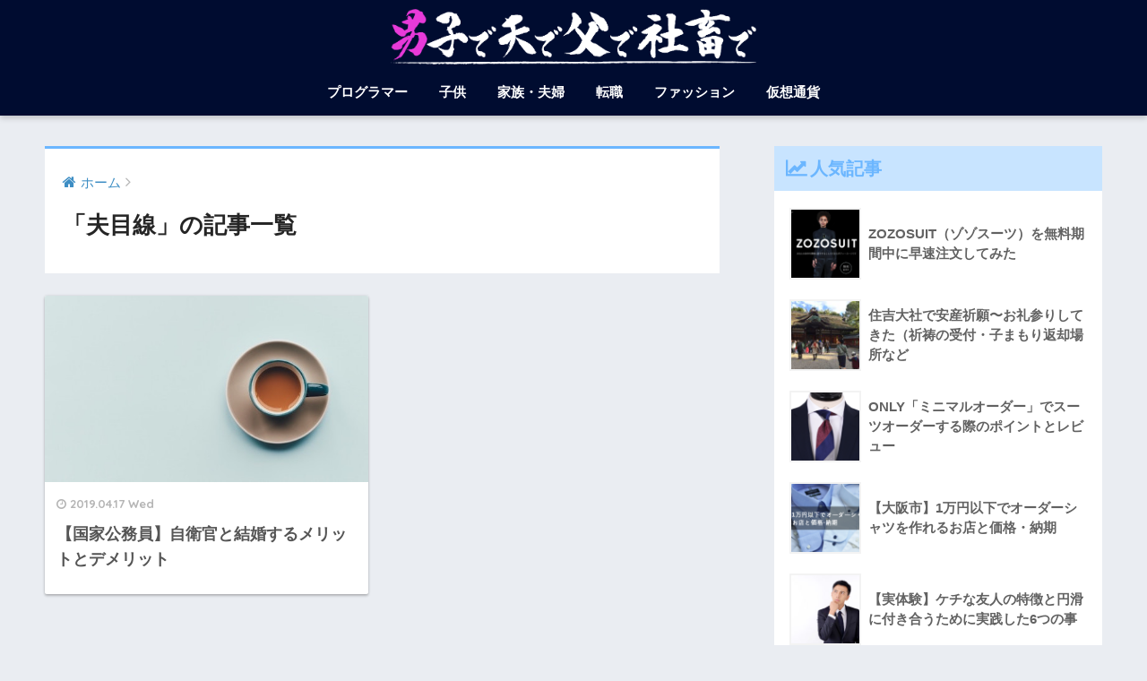

--- FILE ---
content_type: text/html; charset=UTF-8
request_url: https://docs-hack.com/category/husband/
body_size: 6180
content:
<!doctype html>
<!--[if lt IE 7]><html lang="ja" class="no-js lt-ie9 lt-ie8 lt-ie7"><![endif]-->
<!--[if (IE 7)&!(IEMobile)]><html lang="ja" class="no-js lt-ie9 lt-ie8"><![endif]-->
<!--[if (IE 8)&!(IEMobile)]><html lang="ja" class="no-js lt-ie9"><![endif]-->
<!--[if gt IE 8]><!--> <html lang="ja" class="no-js"><!--<![endif]-->
	<head>
		<meta charset="utf-8">
		<meta http-equiv="X-UA-Compatible" content="IE=edge">
		<meta name="HandheldFriendly" content="True">
		<meta name="MobileOptimized" content="320">
		<meta name="viewport" content="width=device-width, initial-scale=1"/>
		<meta name="msapplication-TileColor" content="#6bb6ff">
        <meta name="theme-color" content="#6bb6ff">
		<link rel="pingback" href="https://docs-hack.com/xmlrpc.php">
		<title>「夫目線」の記事一覧 | 男子で夫で父で社畜で</title>

<!-- All in One SEO Pack 2.4.3.1 by Michael Torbert of Semper Fi Web Design[-1,-1] -->
<link rel="canonical" href="https://docs-hack.com/category/husband/" />
			<script type="text/javascript" >
				window.ga=window.ga||function(){(ga.q=ga.q||[]).push(arguments)};ga.l=+new Date;
				ga('create', 'G-0XQMMYBFMW', 'auto');
				// Plugins
				
				ga('send', 'pageview');
			</script>
			<script async src="https://www.google-analytics.com/analytics.js"></script>
			<!-- /all in one seo pack -->
<link rel='dns-prefetch' href='//ajax.googleapis.com' />
<link rel='dns-prefetch' href='//fonts.googleapis.com' />
<link rel='dns-prefetch' href='//s.w.org' />
<link rel="alternate" type="application/rss+xml" title="男子で夫で父で社畜で &raquo; フィード" href="https://docs-hack.com/feed/" />
<link rel="alternate" type="application/rss+xml" title="男子で夫で父で社畜で &raquo; コメントフィード" href="https://docs-hack.com/comments/feed/" />
		<script type="text/javascript">
			window._wpemojiSettings = {"baseUrl":"https:\/\/s.w.org\/images\/core\/emoji\/12.0.0-1\/72x72\/","ext":".png","svgUrl":"https:\/\/s.w.org\/images\/core\/emoji\/12.0.0-1\/svg\/","svgExt":".svg","source":{"concatemoji":"https:\/\/docs-hack.com\/wp-includes\/js\/wp-emoji-release.min.js"}};
			!function(e,a,t){var n,r,o,i=a.createElement("canvas"),p=i.getContext&&i.getContext("2d");function s(e,t){var a=String.fromCharCode;p.clearRect(0,0,i.width,i.height),p.fillText(a.apply(this,e),0,0);e=i.toDataURL();return p.clearRect(0,0,i.width,i.height),p.fillText(a.apply(this,t),0,0),e===i.toDataURL()}function c(e){var t=a.createElement("script");t.src=e,t.defer=t.type="text/javascript",a.getElementsByTagName("head")[0].appendChild(t)}for(o=Array("flag","emoji"),t.supports={everything:!0,everythingExceptFlag:!0},r=0;r<o.length;r++)t.supports[o[r]]=function(e){if(!p||!p.fillText)return!1;switch(p.textBaseline="top",p.font="600 32px Arial",e){case"flag":return s([127987,65039,8205,9895,65039],[127987,65039,8203,9895,65039])?!1:!s([55356,56826,55356,56819],[55356,56826,8203,55356,56819])&&!s([55356,57332,56128,56423,56128,56418,56128,56421,56128,56430,56128,56423,56128,56447],[55356,57332,8203,56128,56423,8203,56128,56418,8203,56128,56421,8203,56128,56430,8203,56128,56423,8203,56128,56447]);case"emoji":return!s([55357,56424,55356,57342,8205,55358,56605,8205,55357,56424,55356,57340],[55357,56424,55356,57342,8203,55358,56605,8203,55357,56424,55356,57340])}return!1}(o[r]),t.supports.everything=t.supports.everything&&t.supports[o[r]],"flag"!==o[r]&&(t.supports.everythingExceptFlag=t.supports.everythingExceptFlag&&t.supports[o[r]]);t.supports.everythingExceptFlag=t.supports.everythingExceptFlag&&!t.supports.flag,t.DOMReady=!1,t.readyCallback=function(){t.DOMReady=!0},t.supports.everything||(n=function(){t.readyCallback()},a.addEventListener?(a.addEventListener("DOMContentLoaded",n,!1),e.addEventListener("load",n,!1)):(e.attachEvent("onload",n),a.attachEvent("onreadystatechange",function(){"complete"===a.readyState&&t.readyCallback()})),(n=t.source||{}).concatemoji?c(n.concatemoji):n.wpemoji&&n.twemoji&&(c(n.twemoji),c(n.wpemoji)))}(window,document,window._wpemojiSettings);
		</script>
		<style type="text/css">
img.wp-smiley,
img.emoji {
	display: inline !important;
	border: none !important;
	box-shadow: none !important;
	height: 1em !important;
	width: 1em !important;
	margin: 0 .07em !important;
	vertical-align: -0.1em !important;
	background: none !important;
	padding: 0 !important;
}
</style>
	<link rel='stylesheet' id='wp-block-library-css'  href='https://docs-hack.com/wp-includes/css/dist/block-library/style.min.css' type='text/css' media='all' />
<link rel='stylesheet' id='contact-form-7-css'  href='https://docs-hack.com/wp-content/plugins/contact-form-7/includes/css/styles.css' type='text/css' media='all' />
<link rel='stylesheet' id='sng-stylesheet-css'  href='https://docs-hack.com/wp-content/themes/sango-theme/style.css' type='text/css' media='all' />
<link rel='stylesheet' id='sng-option-css'  href='https://docs-hack.com/wp-content/themes/sango-theme/entry-option.css' type='text/css' media='all' />
<link rel='stylesheet' id='sng-googlefonts-css'  href='//fonts.googleapis.com/css?family=Quicksand%3A500%2C700' type='text/css' media='all' />
<link rel='stylesheet' id='sng-fontawesome-css'  href='https://docs-hack.com/wp-content/themes/sango-theme/library/fontawesome/css/font-awesome.min.css' type='text/css' media='all' />
<link rel='stylesheet' id='ripple-style-css'  href='https://docs-hack.com/wp-content/themes/sango-theme/library/ripple/rippler.min.css' type='text/css' media='all' />
<script type='text/javascript' src='https://ajax.googleapis.com/ajax/libs/jquery/2.2.4/jquery.min.js'></script>
<script type='text/javascript' src='https://docs-hack.com/wp-content/themes/sango-theme/library/js/modernizr.custom.min.js'></script>
<link rel='https://api.w.org/' href='https://docs-hack.com/wp-json/' />
<link rel="EditURI" type="application/rsd+xml" title="RSD" href="https://docs-hack.com/xmlrpc.php?rsd" />
<meta property="og:title" content="「夫目線」の記事一覧" />
<meta property="og:description" content="男子で夫で父で社畜での「夫目線」についての投稿一覧です。" />
<meta property="og:type" content="article" />
<meta property="og:url" content="https://docs-hack.com/category/husband/" />
<meta property="og:image" content="https://docs-hack.com/wp-content/uploads/2017/12/docs_logo.png" />
<meta property="og:site_name" content="男子で夫で父で社畜で" />
<meta name="twitter:card" content="summary_large_image" />
<style>
a {color: #3e8ec4;}
.main-c {color: #6bb6ff;}
.main-bc {background-color: #6bb6ff;}
.main-bdr,#inner-content .main-bdr {border-color:  #6bb6ff;}
.pastel-bc , #inner-content .pastel-bc {background-color: #c8e4ff;}
.accent-c {color: #e83ad9;}
.accent-bc {background-color: #e83ad9;}
.header,#footer-menu,.drawer__title {background-color: #000c30;}
#logo a {color: #FFF;}
.desktop-nav li a , .mobile-nav li a, #footer-menu a ,.copyright, #drawer__open,.drawer__title {color: #FFF;}
.drawer__title .close span, .drawer__title .close span:before {background: #FFF;}
.desktop-nav li:after {background: #FFF;}
.mobile-nav .current-menu-item {border-bottom-color: #FFF;}
.widgettitle {color: #6bb6ff;background-color:#c8e4ff;}
.footer {background-color: #e0e4eb;}
.footer, .footer a, .footer .widget ul li a {color: #3c3c3c;}
.body_bc {background-color: #eaedf2;}
/*Main Color*/
#toc_container .toc_title, #footer_menu .raised, .pagination a, .pagination span, #reply-title:before , .entry-content blockquote:before ,.main-c-before li:before ,.main-c-b:before{color: #6bb6ff;}
/*Main Color Background*/
#searchsubmit, #toc_container .toc_title:before, .cat-name, .pre_tag > span, .pagination .current, #submit ,.withtag_list > span,.main-bc-before li:before {background-color: #6bb6ff;}
/*Main Color Border*/
#toc_container, h3 ,.li-mainbdr ul,.li-mainbdr ol {border-color: #6bb6ff;}
/*Accent Color*/
.search-title .fa-search ,.acc-bc-before li:before {background: #e83ad9;}
/*Accent Color border*/
.li-accentbdr ul, .li-accentbdr ol {border-color: #e83ad9;}
/*Pastel Color Background*/
.pagination a:hover ,.li-pastelbc ul, .li-pastelbc ol {background: #c8e4ff;}
/*FontSize*/
body {font-size: 107%;}
@media only screen and (min-width: 481px) {
body {font-size: 107%;}
}
@media only screen and (min-width: 1030px) {
body {font-size: 107%;}
}
/*Others*/
.totop {background: #5ba9f7;}
.header-info a {color: #FFF; background: linear-gradient(95deg,#738bff,#85e3ec);}
.fixed-menu ul {background: #FFF;}
.fixed-menu a {color: #a2a7ab;}
.fixed-menu .current-menu-item a , .fixed-menu ul li a.active {color: #6bb6ff;}
</style>
<script async src="//pagead2.googlesyndication.com/pagead/js/adsbygoogle.js"></script>
<script>
  (adsbygoogle = window.adsbygoogle || []).push({
    google_ad_client: "ca-pub-8073637961196316",
    enable_page_level_ads: true
  });
</script>
	</head>
	<body class="archive category category-husband category-2">
		<div id="container">
			<header class="header header--center">
								<div id="inner-header" class="wrap cf">
										<p id="logo" class="h1 dfont">
						<a href="https://docs-hack.com"><img src="https://docs-hack.com/wp-content/uploads/2017/12/docs_logo.png" alt="男子で夫で父で社畜で"></a>
					</p>
					<nav class="desktop-nav clearfix"><ul id="menu-pc%e3%83%98%e3%83%83%e3%83%80%e3%83%bc%e3%83%a1%e3%83%8b%e3%83%a5%e3%83%bc" class="menu"><li id="menu-item-245" class="menu-item menu-item-type-taxonomy menu-item-object-category menu-item-245"><a href="https://docs-hack.com/category/programming/">プログラマー</a></li>
<li id="menu-item-246" class="menu-item menu-item-type-taxonomy menu-item-object-category menu-item-246"><a href="https://docs-hack.com/category/child/">子供</a></li>
<li id="menu-item-247" class="menu-item menu-item-type-taxonomy menu-item-object-category menu-item-247"><a href="https://docs-hack.com/category/family/">家族・夫婦</a></li>
<li id="menu-item-248" class="menu-item menu-item-type-taxonomy menu-item-object-category menu-item-248"><a href="https://docs-hack.com/category/jobchange/">転職</a></li>
<li id="menu-item-249" class="menu-item menu-item-type-taxonomy menu-item-object-category menu-item-249"><a href="https://docs-hack.com/category/fashion/">ファッション</a></li>
<li id="menu-item-250" class="menu-item menu-item-type-taxonomy menu-item-object-category menu-item-250"><a href="https://docs-hack.com/category/cryptocurrency/">仮想通貨</a></li>
</ul></nav>				</div>
							</header>
				<div id="content">
		<div id="inner-content" class="wrap cf">
			<main id="main" class="m-all t-2of3 d-5of7 cf" role="main">
				<div id="archive_header" class="main-bdr">
	<nav id="breadcrumb"><ul itemscope itemtype="http://schema.org/BreadcrumbList"><li itemprop="itemListElement" itemscope itemtype="http://schema.org/ListItem"><a href="https://docs-hack.com" itemprop="item"><span itemprop="name">ホーム</span></a><meta itemprop="position" content="1" /></li></ul></nav>			<h1>「夫目線」の記事一覧</h1>
		</div>		<div class="cardtype cf">
							<article class="cardtype__article">
						<a class="cardtype__link" href="https://docs-hack.com/sdf_officer_marriage/">
							<p class="cardtype__img">
								<img src="https://docs-hack.com/wp-content/themes/sango-theme/library/images/default_small.jpg" alt="【国家公務員】自衛官と結婚するメリットとデメリット">
							</p>
							<div class="cardtype__article-info">
																<time class="updated entry-time dfont" datetime="2019-04-17">2019.04.17 Wed</time>
																<h2>【国家公務員】自衛官と結婚するメリットとデメリット</h2>
							</div>
						</a>
										</article>
					</div>
						</main>
				<div id="sidebar1" class="sidebar m-all t-1of3 d-2of7 last-col cf" role="complementary">
	<aside>
		<div class="insidesp">
			<div id="notfix">
				        <div class="widget my_popular_posts">
          <h4 class="widgettitle dfont">人気記事</h4>                          <ul class="my-widget">
                                    <li><a href="https://docs-hack.com/zozosuit_order/">
                        <figure class="my-widget__img"><img width="160" height="160" src="https://docs-hack.com/wp-content/uploads/2017/12/スクリーンショット-2017-12-13-2.11.34-160x160.png" class="attachment-thumb-160 size-thumb-160 wp-post-image" alt="" srcset="https://docs-hack.com/wp-content/uploads/2017/12/スクリーンショット-2017-12-13-2.11.34-160x160.png 160w, https://docs-hack.com/wp-content/uploads/2017/12/スクリーンショット-2017-12-13-2.11.34-150x150.png 150w, https://docs-hack.com/wp-content/uploads/2017/12/スクリーンショット-2017-12-13-2.11.34-125x125.png 125w" sizes="(max-width: 160px) 100vw, 160px" /></figure>                        <div class="my-widget__text">ZOZOSUIT（ゾゾスーツ）を無料期間中に早速注文してみた</div>
                      </a></li>
                                    <li><a href="https://docs-hack.com/sumiyoshitaisya/">
                        <figure class="my-widget__img"><img width="160" height="160" src="https://docs-hack.com/wp-content/uploads/2017/12/IMG_9169-160x160.jpg" class="attachment-thumb-160 size-thumb-160 wp-post-image" alt="" srcset="https://docs-hack.com/wp-content/uploads/2017/12/IMG_9169-160x160.jpg 160w, https://docs-hack.com/wp-content/uploads/2017/12/IMG_9169-150x150.jpg 150w, https://docs-hack.com/wp-content/uploads/2017/12/IMG_9169-125x125.jpg 125w" sizes="(max-width: 160px) 100vw, 160px" /></figure>                        <div class="my-widget__text">住吉大社で安産祈願〜お礼参りしてきた（祈祷の受付・子まもり返却場所など</div>
                      </a></li>
                                    <li><a href="https://docs-hack.com/only_ordersuit_review/">
                        <figure class="my-widget__img"><img width="160" height="160" src="https://docs-hack.com/wp-content/uploads/2017/11/スクリーンショット-2017-11-29-0.30.19-160x160.png" class="attachment-thumb-160 size-thumb-160 wp-post-image" alt="" srcset="https://docs-hack.com/wp-content/uploads/2017/11/スクリーンショット-2017-11-29-0.30.19-160x160.png 160w, https://docs-hack.com/wp-content/uploads/2017/11/スクリーンショット-2017-11-29-0.30.19-150x150.png 150w, https://docs-hack.com/wp-content/uploads/2017/11/スクリーンショット-2017-11-29-0.30.19-125x125.png 125w" sizes="(max-width: 160px) 100vw, 160px" /></figure>                        <div class="my-widget__text">ONLY「ミニマルオーダー」でスーツオーダーする際のポイントとレビュー</div>
                      </a></li>
                                    <li><a href="https://docs-hack.com/osaka_order_shirt_store/">
                        <figure class="my-widget__img"><img width="160" height="160" src="https://docs-hack.com/wp-content/uploads/2017/12/osaka_order_shirt_store-160x160.png" class="attachment-thumb-160 size-thumb-160 wp-post-image" alt="" srcset="https://docs-hack.com/wp-content/uploads/2017/12/osaka_order_shirt_store-160x160.png 160w, https://docs-hack.com/wp-content/uploads/2017/12/osaka_order_shirt_store-150x150.png 150w, https://docs-hack.com/wp-content/uploads/2017/12/osaka_order_shirt_store-125x125.png 125w" sizes="(max-width: 160px) 100vw, 160px" /></figure>                        <div class="my-widget__text">【大阪市】1万円以下でオーダーシャツを作れるお店と価格・納期</div>
                      </a></li>
                                    <li><a href="https://docs-hack.com/%e3%80%90%e5%ae%9f%e4%bd%93%e9%a8%93%e3%80%91%e3%82%b1%e3%83%81%e3%81%aa%e5%8f%8b%e4%ba%ba%e3%81%ae%e7%89%b9%e5%be%b4%e3%81%a8%e5%86%86%e6%bb%91%e3%81%ab%e4%bb%98%e3%81%8d%e5%90%88%e3%81%86%e3%81%9f/">
                        <figure class="my-widget__img"><img width="160" height="160" src="https://docs-hack.com/wp-content/uploads/2019/05/gahag-0096751095-1-160x160.jpg" class="attachment-thumb-160 size-thumb-160 wp-post-image" alt="" srcset="https://docs-hack.com/wp-content/uploads/2019/05/gahag-0096751095-1-160x160.jpg 160w, https://docs-hack.com/wp-content/uploads/2019/05/gahag-0096751095-1-150x150.jpg 150w, https://docs-hack.com/wp-content/uploads/2019/05/gahag-0096751095-1-125x125.jpg 125w" sizes="(max-width: 160px) 100vw, 160px" /></figure>                        <div class="my-widget__text">【実体験】ケチな友人の特徴と円滑に付き合うために実践した6つの事</div>
                      </a></li>
                                                    </ul>
                    </div>
      <div id="categories-3" class="widget widget_categories"><h4 class="widgettitle dfont">カテゴリー</h4>		<ul>
				<li class="cat-item cat-item-18"><a href="https://docs-hack.com/category/%e3%81%9d%e3%81%ae%e4%bb%96/">その他 <span class="entry-count dfont">3</span></a>
</li>
	<li class="cat-item cat-item-15"><a href="https://docs-hack.com/category/%e3%82%b9%e3%83%9e%e3%83%9b/">スマホ <span class="entry-count dfont">1</span></a>
<ul class='children'>
	<li class="cat-item cat-item-16"><a href="https://docs-hack.com/category/%e3%82%b9%e3%83%9e%e3%83%9b/%e6%90%ba%e5%b8%af%e3%82%ad%e3%83%a3%e3%83%aa%e3%82%a2/">携帯キャリア <span class="entry-count dfont">1</span></a>
</li>
</ul>
</li>
	<li class="cat-item cat-item-6"><a href="https://docs-hack.com/category/fashion/">ファッション <span class="entry-count dfont">3</span></a>
<ul class='children'>
	<li class="cat-item cat-item-17"><a href="https://docs-hack.com/category/fashion/%e3%82%b7%e3%83%a3%e3%83%84/">シャツ <span class="entry-count dfont">1</span></a>
</li>
	<li class="cat-item cat-item-12"><a href="https://docs-hack.com/category/fashion/%e3%82%b9%e3%83%bc%e3%83%84/">スーツ <span class="entry-count dfont">1</span></a>
</li>
</ul>
</li>
	<li class="cat-item cat-item-8"><a href="https://docs-hack.com/category/programming/">プログラマー <span class="entry-count dfont">6</span></a>
</li>
	<li class="cat-item cat-item-2 current-cat"><a aria-current="page" href="https://docs-hack.com/category/husband/">夫目線 <span class="entry-count dfont">1</span></a>
</li>
	<li class="cat-item cat-item-7"><a href="https://docs-hack.com/category/child/">子供 <span class="entry-count dfont">3</span></a>
</li>
	<li class="cat-item cat-item-9"><a href="https://docs-hack.com/category/family/">家族・夫婦 <span class="entry-count dfont">4</span></a>
</li>
	<li class="cat-item cat-item-1"><a href="https://docs-hack.com/category/%e6%9c%aa%e5%88%86%e9%a1%9e/">未分類 <span class="entry-count dfont">15</span></a>
</li>
	<li class="cat-item cat-item-5"><a href="https://docs-hack.com/category/father/">父目線 <span class="entry-count dfont">3</span></a>
</li>
	<li class="cat-item cat-item-3"><a href="https://docs-hack.com/category/boys/">男子目線 <span class="entry-count dfont">7</span></a>
</li>
	<li class="cat-item cat-item-4"><a href="https://docs-hack.com/category/slave/">社畜目線 <span class="entry-count dfont">4</span></a>
</li>
	<li class="cat-item cat-item-10"><a href="https://docs-hack.com/category/jobchange/">転職 <span class="entry-count dfont">4</span></a>
</li>
		</ul>
			</div>			</div>
					</div>
	</aside>
	</div>
		</div>
	</div>
			<footer class="footer">
								<div id="footer-menu">
					<div>
						<a class="footer-menu__btn dfont" href="https://docs-hack.com/"><i class="fa fa-home fa-lg"></i> HOME</a>
					</div>
					<nav>
						<div class="footer-links cf"><ul id="menu-pc%e3%83%98%e3%83%83%e3%83%80%e3%83%bc%e3%83%a1%e3%83%8b%e3%83%a5%e3%83%bc-1" class="nav footer-nav cf"><li class="menu-item menu-item-type-taxonomy menu-item-object-category menu-item-245"><a href="https://docs-hack.com/category/programming/">プログラマー</a></li>
<li class="menu-item menu-item-type-taxonomy menu-item-object-category menu-item-246"><a href="https://docs-hack.com/category/child/">子供</a></li>
<li class="menu-item menu-item-type-taxonomy menu-item-object-category menu-item-247"><a href="https://docs-hack.com/category/family/">家族・夫婦</a></li>
<li class="menu-item menu-item-type-taxonomy menu-item-object-category menu-item-248"><a href="https://docs-hack.com/category/jobchange/">転職</a></li>
<li class="menu-item menu-item-type-taxonomy menu-item-object-category menu-item-249"><a href="https://docs-hack.com/category/fashion/">ファッション</a></li>
<li class="menu-item menu-item-type-taxonomy menu-item-object-category menu-item-250"><a href="https://docs-hack.com/category/cryptocurrency/">仮想通貨</a></li>
</ul></div>					</nav>
					<p class="copyright dfont">&copy; 2026 男子で夫で父で社畜で All rights reserved.</p>
				</div>
			</footer>
		</div>
						<script type='text/javascript'>
/* <![CDATA[ */
var wpcf7 = {"apiSettings":{"root":"https:\/\/docs-hack.com\/wp-json\/contact-form-7\/v1","namespace":"contact-form-7\/v1"}};
/* ]]> */
</script>
<script type='text/javascript' src='https://docs-hack.com/wp-content/plugins/contact-form-7/includes/js/scripts.js'></script>
<script type='text/javascript'>
/* <![CDATA[ */
var tocplus = {"visibility_show":"\u8868\u793a","visibility_hide":"\u975e\u8868\u793a","width":"Auto"};
/* ]]> */
</script>
<script type='text/javascript' src='https://docs-hack.com/wp-content/plugins/table-of-contents-plus/front.min.js'></script>
<script type='text/javascript' src='https://docs-hack.com/wp-content/themes/sango-theme/library/ripple/jquery.rippler.js'></script>
<script type='text/javascript' src='https://docs-hack.com/wp-includes/js/wp-embed.min.js'></script>
	</body>
</html>

--- FILE ---
content_type: text/html; charset=utf-8
request_url: https://www.google.com/recaptcha/api2/aframe
body_size: 268
content:
<!DOCTYPE HTML><html><head><meta http-equiv="content-type" content="text/html; charset=UTF-8"></head><body><script nonce="m-JKhqwgR6cXbFMjP-PIhg">/** Anti-fraud and anti-abuse applications only. See google.com/recaptcha */ try{var clients={'sodar':'https://pagead2.googlesyndication.com/pagead/sodar?'};window.addEventListener("message",function(a){try{if(a.source===window.parent){var b=JSON.parse(a.data);var c=clients[b['id']];if(c){var d=document.createElement('img');d.src=c+b['params']+'&rc='+(localStorage.getItem("rc::a")?sessionStorage.getItem("rc::b"):"");window.document.body.appendChild(d);sessionStorage.setItem("rc::e",parseInt(sessionStorage.getItem("rc::e")||0)+1);localStorage.setItem("rc::h",'1769049227554');}}}catch(b){}});window.parent.postMessage("_grecaptcha_ready", "*");}catch(b){}</script></body></html>